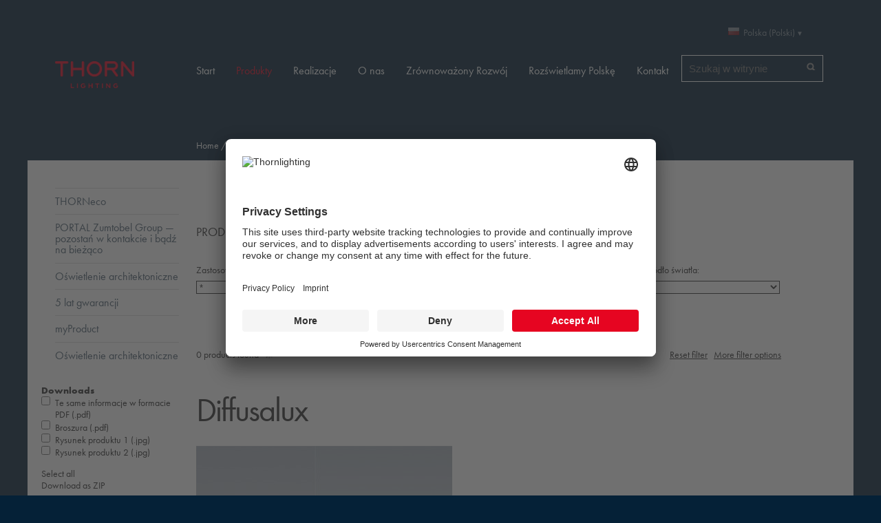

--- FILE ---
content_type: text/html;charset=utf-8
request_url: https://www.thornlighting.pl/pl-pl/produkty/oprawy-do-oswietlania-wnetrz/oprawy-nastropowe-i-zwieszane/Diffusalux
body_size: 9914
content:
<!DOCTYPE html>
<html xmlns="http://www.w3.org/1999/xhtml">
    <head><meta http-equiv="Content-Type" content="text/html; charset=utf-8" /><base href="https://www.thornlighting.pl/pl-pl/produkty/oprawy-do-oswietlania-wnetrz/oprawy-nastropowe-i-zwieszane/Diffusalux/" /><!--[if lt IE 7]></base><![endif]--><link rel="stylesheet" type="text/css" href="https://www.thornlighting.pl/portal_css/Sunburst%20Theme/reset.css" media="screen" /><link rel="stylesheet" type="text/css" href="https://www.thornlighting.pl/portal_css/Sunburst%20Theme/++resource++collection.css" media="screen" /><link rel="stylesheet" type="text/css" href="https://www.thornlighting.pl/portal_css/Sunburst%20Theme/base.css" media="screen" /><link rel="stylesheet" type="text/css" href="https://www.thornlighting.pl/portal_css/Sunburst%20Theme/++theme++thorn.theme/css/columns.css" media="screen" /><link rel="stylesheet" type="text/css" href="https://www.thornlighting.pl/portal_css/Sunburst%20Theme/authoring.css" media="screen" /><link rel="stylesheet" type="text/css" href="https://www.thornlighting.pl/portal_css/Sunburst%20Theme/navtree.css" media="screen" /><link rel="stylesheet" type="text/css" href="https://www.thornlighting.pl/portal_css/Sunburst%20Theme/invisibles.css" media="screen" /><link rel="stylesheet" type="text/css" href="https://www.thornlighting.pl/portal_css/Sunburst%20Theme/forms.css" media="screen" /><link rel="stylesheet" type="text/css" href="https://www.thornlighting.pl/portal_css/Sunburst%20Theme/++resource++plone.app.discussion.stylesheets/discussion.css" media="screen" /><link rel="stylesheet" type="text/css" href="https://www.thornlighting.pl/portal_css/Sunburst%20Theme/++resource++tinymce.stylesheets/tinymce.css" media="screen" /><link rel="stylesheet" type="text/css" href="https://www.thornlighting.pl/portal_css/Sunburst%20Theme/print.css" media="print" /><link rel="stylesheet" type="text/css" href="https://www.thornlighting.pl/portal_css/Sunburst%20Theme/mobile.css" media="handheld, screen and (max-device-width: 480px)" /><link rel="stylesheet" type="text/css" href="https://www.thornlighting.pl/portal_css/Sunburst%20Theme/++resource++prettyPhoto.css" media="screen" /><link rel="stylesheet" type="text/css" href="https://www.thornlighting.pl/portal_css/Sunburst%20Theme/++theme++thorn.theme/css/flowplayer_minimalist.css" media="screen" /><link rel="stylesheet" type="text/css" href="https://www.thornlighting.pl/portal_css/Sunburst%20Theme/++theme++thorn.theme/css/public.css" media="screen" /><link rel="stylesheet" type="text/css" href="https://www.thornlighting.pl/portal_css/Sunburst%20Theme/++theme++thorn.theme/css/default.css" media="screen" /><link rel="stylesheet" type="text/css" href="https://www.thornlighting.pl/portal_css/Sunburst%20Theme/++theme++thorn.theme/css/countries.css" media="screen" /><link rel="stylesheet" type="text/css" href="https://www.thornlighting.pl/portal_css/Sunburst%20Theme/++resource++thorn.casestudies.css/casestudies.css" media="screen" /><link rel="stylesheet" type="text/css" href="https://www.thornlighting.pl/portal_css/Sunburst%20Theme/++resource++zlag.pdb.static/style.css" media="screen" /><link rel="stylesheet" type="text/css" href="https://www.thornlighting.pl/portal_css/Sunburst%20Theme/++resource++zlag.adb.static/gmap.css" media="screen" /><link rel="stylesheet" type="text/css" href="https://www.thornlighting.pl/portal_css/Sunburst%20Theme/++resource++zlag.geoip.static/geoip.css" media="screen" /><link rel="stylesheet" type="text/css" href="https://www.thornlighting.pl/portal_css/Sunburst%20Theme/++resource++collective.solr.resources/style.css" media="screen" /><link rel="stylesheet" type="text/css" href="https://www.thornlighting.pl/portal_css/Sunburst%20Theme/ploneCustom.css" media="screen" /><!--[if lt IE 8]>    
    
    <link rel="stylesheet" type="text/css" href="https://www.thornlighting.pl/portal_css/Sunburst%20Theme/IEFixes.css" media="screen" />
        <![endif]--><!--[if lte IE 8]>    
    
    <link rel="stylesheet" type="text/css" href="https://www.thornlighting.pl/portal_css/Sunburst%20Theme/++theme++thorn.theme/css/ie8fix.css" media="screen" />
        <![endif]--><!--[if lte IE 7]>    
    
    <link rel="stylesheet" type="text/css" href="https://www.thornlighting.pl/portal_css/Sunburst%20Theme/++theme++thorn.theme/css/ie7fix.css" media="screen" />
        <![endif]--><link rel="stylesheet" type="text/css" href="https://www.thornlighting.pl/portal_css/Sunburst%20Theme/++theme++thorn.theme/css/gautier-facelift.css" /><style type="text/css" media="screen">@import url(https://www.thornlighting.pl/portal_css/Sunburst%20Theme/++resource++collective.cookiecuttr/cookiecuttr.css);</style><script type="text/javascript" src="https://www.thornlighting.pl/portal_javascripts/Sunburst%20Theme/++resource++plone.app.jquery.js"></script><script type="text/javascript" src="https://www.thornlighting.pl/portal_javascripts/Sunburst%20Theme/register_function.js"></script><script type="text/javascript" src="https://www.thornlighting.pl/portal_javascripts/Sunburst%20Theme/plone_javascript_variables.js"></script><script type="text/javascript" src="https://www.thornlighting.pl/portal_javascripts/Sunburst%20Theme/++resource++plone.app.jquerytools.js"></script><script type="text/javascript" src="https://www.thornlighting.pl/portal_javascripts/Sunburst%20Theme/++resource++plone.app.jquerytools.form.js"></script><script type="text/javascript" src="https://www.thornlighting.pl/portal_javascripts/Sunburst%20Theme/++resource++plone.app.jquerytools.overlayhelpers.js"></script><script type="text/javascript" src="https://www.thornlighting.pl/portal_javascripts/Sunburst%20Theme/++resource++plone.app.jquerytools.plugins.js"></script><script type="text/javascript" src="https://www.thornlighting.pl/portal_javascripts/Sunburst%20Theme/++resource++plone.app.jquerytools.tooltip.js"></script><script type="text/javascript" src="https://www.thornlighting.pl/portal_javascripts/Sunburst%20Theme/++resource++plone.app.jquerytools.tooltip.plugins.js"></script><script type="text/javascript" src="https://www.thornlighting.pl/portal_javascripts/Sunburst%20Theme/nodeutilities.js"></script><script type="text/javascript" src="https://www.thornlighting.pl/portal_javascripts/Sunburst%20Theme/cookie_functions.js"></script><script type="text/javascript" src="https://www.thornlighting.pl/portal_javascripts/Sunburst%20Theme/modernizr.js"></script><script type="text/javascript" src="https://www.thornlighting.pl/portal_javascripts/Sunburst%20Theme/++theme++thorn.theme/js/livesearch.js"></script><script type="text/javascript" src="https://www.thornlighting.pl/portal_javascripts/Sunburst%20Theme/popupforms.js"></script><script type="text/javascript" src="https://www.thornlighting.pl/portal_javascripts/Sunburst%20Theme/dropdown.js"></script><script type="text/javascript" src="https://www.thornlighting.pl/portal_javascripts/Sunburst%20Theme/first_input_focus.js"></script><script type="text/javascript" src="https://www.thornlighting.pl/portal_javascripts/Sunburst%20Theme/++theme++thorn.theme/js/main.js"></script><script type="text/javascript" src="https://www.thornlighting.pl/portal_javascripts/Sunburst%20Theme/++theme++thorn.theme/js/mark_special_links.js"></script><script type="text/javascript" src="https://www.thornlighting.pl/portal_javascripts/Sunburst%20Theme/++theme++thorn.theme/js/trunk8.js"></script><script type="text/javascript" src="https://www.thornlighting.pl/portal_javascripts/Sunburst%20Theme/++theme++thorn.theme/js/flowplayer.js"></script><script type="text/javascript" src="https://www.thornlighting.pl/portal_javascripts/Sunburst%20Theme/++resource++jquery.prettyPhoto.js"></script><script type="text/javascript" src="https://www.thornlighting.pl/portal_javascripts/Sunburst%20Theme/table_sorter.js"></script><script type="text/javascript" src="https://www.thornlighting.pl/portal_javascripts/Sunburst%20Theme/++resource++zlag.adb.static/embed.js"></script><script type="text/javascript" src="https://www.thornlighting.pl/portal_javascripts/Sunburst%20Theme/++resource++zlag.adb.static/application.js"></script><script type="text/javascript" src="https://www.thornlighting.pl/portal_javascripts/Sunburst%20Theme/++resource++plone.formwidget.autocomplete/jquery.autocomplete.min.js"></script><script type="text/javascript" src="https://www.thornlighting.pl/portal_javascripts/Sunburst%20Theme/++theme++thorn.theme/js/formwidget-autocomplete.js"></script><script type="text/javascript" src="https://www.thornlighting.pl/portal_javascripts/Sunburst%20Theme/inline_validation.js"></script><script type="text/javascript" src="https://www.thornlighting.pl/portal_javascripts/Sunburst%20Theme/++resource++plone.formwidget.querystring.querywidget.js"></script><script type="text/javascript" src="https://www.thornlighting.pl/portal_javascripts/Sunburst%20Theme/++theme++thorn.theme/js/prettyPhoto.js"></script><script type="text/javascript" src="https://www.thornlighting.pl/portal_javascripts/Sunburst%20Theme/++theme++thorn.theme/js/search.js"></script><script type="text/javascript" src="https://www.thornlighting.pl/portal_javascripts/Sunburst%20Theme/++resource++zlag.pdb.static/main.js"></script><script type="text/javascript" src="https://www.thornlighting.pl/portal_javascripts/Sunburst%20Theme/++resource++zlag.pdb.static/quickcalc.js"></script><script type="text/javascript" src="https://www.thornlighting.pl/portal_javascripts/Sunburst%20Theme/++resource++zlag.pdb.static/jquery.cookie.js"></script><script type="text/javascript" src="https://www.thornlighting.pl/portal_javascripts/Sunburst%20Theme/++resource++zlag.pdb.static/productfilter.js"></script><script type="text/javascript" src="https://www.thornlighting.pl/portal_javascripts/Sunburst%20Theme/++resource++collective.cookiecuttr/jquery.cookie.js"></script><script type="text/javascript" src="https://www.thornlighting.pl/portal_javascripts/Sunburst%20Theme/++resource++collective.cookiecuttr/jquery.cookiecuttr.js"></script><meta name="DC.date.modified" content="2024-03-29T13:12:53+00:00" /><meta name="DC.format" content="text/plain" /><meta name="DC.type" content="PDB Folder" /><meta name="DC.date.created" content="2021-04-02T12:25:28+00:00" /><meta name="DC.language" content="pl-pl" /><link rel="alternate" hreflang="fr-fr" href="https://www.thornlighting.pl/produits/leclairage-interieur/les-plafonniers-et-suspensions-fonctionnels/Diffusalux" /><link rel="alternate" hreflang="de-de" href="https://www.thornlighting.pl/produkte/innenbeleuchtung/anbau-und-pendelleuchten/Diffusalux" /><link rel="alternate" hreflang="sv-se" href="https://www.thornlighting.pl/produkter/inomhusbelysning/tak-och-pendelarmaturer/Diffusalux" /><link rel="alternate" hreflang="fr-ch" href="https://www.thornlighting.pl/produits/leclairage-interieur/les-plafonniers-et-suspensions-fonctionnels/Diffusalux" /><link rel="alternate" hreflang="de-ch" href="https://www.thornlighting.pl/produkte/innenbeleuchtung/anbau-und-pendelleuchten/Diffusalux" /><link rel="alternate" hreflang="pl-pl" href="https://www.thornlighting.pl/produkty/oprawy-do-oswietlania-wnetrz/oprawy-nastropowe-i-zwieszane/Diffusalux" /><link rel="alternate" hreflang="es-es" href="https://www.thornlighting.pl/productos/iluminacion-interior/luminarias-adosadas-y-suspendidas/Diffusalux" /><link rel="alternate" hreflang="fr-lu" href="https://www.thornlighting.pl/produits/leclairage-interieur/les-plafonniers-et-suspensions-fonctionnels/Diffusalux" /><link rel="alternate" hreflang="en" href="https://www.thornlighting.pl/oducts/indoor-lighting/surface-and-suspended-luminaires/Diffusalux" /><link rel="alternate" hreflang="da-dk" href="https://www.thornlighting.pl/produkter/indendors/nedpendlet-pabygget/Diffusalux" /><link rel="alternate" hreflang="it-it" href="https://www.thornlighting.pl/prodotti/illuminazione-per-interni/apparecchi-con-montaggio-a-soffitto-o-a-sospensione/Diffusalux" /><link rel="alternate" hreflang="nl-nl" href="https://www.thornlighting.pl/producten/binnenverlichting/opbouw-en-pendelarmaturen/Diffusalux" /><link rel="alternate" hreflang="en-gb" href="https://www.thornlighting.pl/products/indoor-lighting/direct-indirect-and-surface-luminaires/Diffusalux" /><link rel="alternate" hreflang="cs-cz" href="https://www.thornlighting.pl/produkty/interierove-osvetleni/prisazena-a-zavesna-svitidla/Diffusalux" /><link rel="alternate" hreflang="de-at" href="https://www.thornlighting.pl/produkte/innenbeleuchtung/anbau-und-pendelleuchten/Diffusalux" /><link rel="alternate" hreflang="nl-be" href="https://www.thornlighting.pl/producten/binnenverlichting/opbouw-en-pendelarmaturen/Diffusalux" /><link rel="alternate" hreflang="no-no" href="https://www.thornlighting.pl/produkter/innendorsbelysning/utenpaliggende-og-nedhengte-armaturer/Diffusalux" /><link rel="alternate" hreflang="en-fi" href="https://www.thornlighting.pl/products/indoor-lighting/surface-and-suspended-luminaires/Diffusalux" /><link rel="alternate" hreflang="ru-ru" href="https://www.thornlighting.pl/produkty/vnutriennieie-osvieshchieniie/nakladnyie-i-podviesnyie-svietilniki/Diffusalux" /><link rel="alternate" hreflang="fr-be" href="https://www.thornlighting.pl/produits/leclairage-interieur/les-plafonniers-et-suspensions-fonctionnels/Diffusalux" /><title>Diffusalux — Polska (Polski)</title><link rel="canonical" href="https://www.thornlighting.pl/pl-pl/produkty/oprawy-do-oswietlania-wnetrz/oprawy-nastropowe-i-zwieszane/Diffusalux" /><link rel="shortcut icon" type="image/x-icon" href="https://www.thornlighting.pl/favicon.ico" /><link rel="apple-touch-icon" href="https://www.thornlighting.pl/touch_icon.png" /><link rel="search" href="https://www.thornlighting.pl/pl-pl/@@search" title="Przeszukaj stronę" /><script type="text/javascript">var BASE_URL='https://www.thornlighting.pl/pl-pl/produkty/oprawy-do-oswietlania-wnetrz/oprawy-nastropowe-i-zwieszane/Diffusalux';function openCollapsible(obj){var heading=this;obj.next().slideToggle('fast',function(){enableToolTips(obj.next());setCollapsibleIcon(obj)});obj.next().find('tbody tr:not(.disabled):even').removeClass('even odd').addClass('even');obj.next().find('tbody tr:not(.disabled):odd').removeClass('even odd').addClass('odd');return false};$(document).ready(function(){activateSlideShowFor('#content .mediaBox');$('#article-list h3.collapsible').filter(function(index){var open;if(window.location.hash){open='#'+this.id==window.location.hash;$('html, body').scrollTop($(window.location.hash).offset().top)}else{open=index==0}if(isOldIE&&open){$(this).next().show()}else if(!isOldIE&&!open){$(this).next().hide()}setCollapsibleIcon($(this));$(this).click(function(){openCollapsible($(this))})});enableToolTips($('#article-list'))})</script><meta name="viewport" content="width=device-width, initial-scale=0.6666, maximum-scale=1.0, minimum-scale=0.6666" /><meta name="generator" content="Plone - http://plone.org" /><script>NS_CSM_td=395344849;NS_CSM_pd=275116664;NS_CSM_u="/clm10";NS_CSM_col="AAAAAAVxbj4uCcJ4gS7FIjnzsfmd4Jfc4MpN9RkG0EEkT3IEfcAVQyEy09vr7TypaADYK2ZU8AZ7t5MR/Kc96ACWUFT9";</script><script type="text/javascript">function sendTimingInfoInit(){setTimeout(sendTimingInfo,0)}function sendTimingInfo(){var wp=window.performance;if(wp){var c1,c2,t;c1=wp.timing;if(c1){var cm={};cm.ns=c1.navigationStart;if((t=c1.unloadEventStart)>0)cm.us=t;if((t=c1.unloadEventEnd)>0)cm.ue=t;if((t=c1.redirectStart)>0)cm.rs=t;if((t=c1.redirectEnd)>0)cm.re=t;cm.fs=c1.fetchStart;cm.dls=c1.domainLookupStart;cm.dle=c1.domainLookupEnd;cm.cs=c1.connectStart;cm.ce=c1.connectEnd;if((t=c1.secureConnectionStart)>0)cm.scs=t;cm.rqs=c1.requestStart;cm.rss=c1.responseStart;cm.rse=c1.responseEnd;cm.dl=c1.domLoading;cm.di=c1.domInteractive;cm.dcls=c1.domContentLoadedEventStart;cm.dcle=c1.domContentLoadedEventEnd;cm.dc=c1.domComplete;if((t=c1.loadEventStart)>0)cm.ls=t;if((t=c1.loadEventEnd)>0)cm.le=t;cm.tid=NS_CSM_td;cm.pid=NS_CSM_pd;cm.ac=NS_CSM_col;var xhttp=new XMLHttpRequest();if(xhttp){var JSON=JSON||{};JSON.stringify=JSON.stringify||function(ob){var t=typeof(ob);if(t!="object"||ob===null){if(t=="string")ob='"'+ob+'"';return String(ob);}else{var n,v,json=[],arr=(ob&&ob.constructor==Array);for(n in ob){v=ob[n];t=typeof(v);if(t=="string")v='"'+v+'"';else if(t=="object"&&v!==null)v=JSON.stringify(v);json.push((arr?"":'"'+n+'":')+String(v));}return(arr?"[":"{")+String(json)+(arr?"]":"}");}};xhttp.open("POST",NS_CSM_u,true);xhttp.send(JSON.stringify(cm));}}}}if(window.addEventListener)window.addEventListener("load",sendTimingInfoInit,false);else if(window.attachEvent)window.attachEvent("onload",sendTimingInfoInit);else window.onload=sendTimingInfoInit;</script></head>
    <body dir="ltr" class="template-family_view portaltype-zlag-pdb-folder site-pl-pl section-produkty subsection-oprawy-do-oswietlania-wnetrz subsection-oprawy-do-oswietlania-wnetrz-oprawy-nastropowe-i-zwieszane subsection-oprawy-do-oswietlania-wnetrz-oprawy-nastropowe-i-zwieszane-Diffusalux userrole-anonymous white"><script id="usercentrics-cmp" src="https://app.usercentrics.eu/browser-ui/latest/loader.js" data-settings-id="eY0faIBON" async=""></script><script type="application/javascript" src="https://privacy-proxy.usercentrics.eu/latest/uc-block.bundle.js"></script><script>
    // (optional) additional configs for the Smart Data Protector 
    uc.reloadOnOptIn('BJz7qNsdj-7'); // reload page on YouTube opt-in
    uc.reloadOnOptOut('BJz7qNsdj-7'); // reload page on YouTube opt-out
    uc.reloadOnOptIn('S1pcEj_jZX'); // reload page on Google maps opt-in
    uc.reloadOnOptOut('S1pcEj_jZX'); // reload page on Google map opt-out
    uc.blockOnly([
      'BJz7qNsdj-7', // Block youtube 
      'S1pcEj_jZX' // Block google maps
    ]);
</script><script>(function(w,d,s,l,i){w[l]=w[l]||[];w[l].push({'gtm.start':
new Date().getTime(),event:'gtm.js'});var f=d.getElementsByTagName(s)[0],
j=d.createElement(s),dl=l!='dataLayer'?'&l='+l:'';j.async=true;j.src=
'https://www.googletagmanager.com/gtm.js?id='+i+dl;f.parentNode.insertBefore(j,f);
})(window,document,'script','dataLayer','GTM-WRZSP4N');</script><div id="wrapper">
            <div id="portal-header">
                <div class="row">
                    <div class="cell width-1:5 position-0">
                        <a id="logo" href="https://www.thornlighting.pl/pl-pl" title="Polska (Polski)">
                            <img src="/++theme++thorn.theme/img/logo.png" width="152" height="52" alt="Website" />
                        </a>
                    </div>

                    <div class="cell width-6 position-4">

                        <div class="row">
                            <div class="cell width-1:3 position-2:3">
                                <div id="portal-searchbox"><form name="searchform" id="searchGadget_form" action="https://www.thornlighting.pl/pl-pl/@@search"><div class="LSBox"><label class="hiddenStructure" for="searchGadget">Szukaj</label><input name="SearchableText" type="text" size="18" title="Szukaj w witrynie" placeholder="Szukaj w witrynie" accesskey="4" class="searchField" id="searchGadget" /><input class="searchButton" type="submit" value="Szukaj" /><input type="hidden" name="facet" value="true" /><input type="hidden" name="facet.field" value="portal_type" /><input type="hidden" name="facet.field" value="review_state" /><input type="hidden" name="facet.field" value="Subject" /><div class="LSResult" id="LSResult" style=""><div class="LSShadow" id="LSShadow"></div></div></div></form></div>
                            </div>

                            <div class="cell width-1:3 position-1:3">
                                <dl id="portal-languageselector" class="actionMenu deactivated"><dt class="actionMenuHeader country-pl"><a href="#" title="Country selection">Polska (Polski)</a></dt><dd class="actionMenuContent"><div class="row"><ul class="cell width-1:3 position-0"><li class="language-section">International</li><li class="country-International"><a href="https://www.thornlighting.pl/en" title="International (English)">International (English)</a></li><li class="language-section">Asia</li><li class="country-cn"><a href="https://www.thornlighting.pl/zh-cn" title="中国 (简体中文)">中国 (简体中文)</a></li><li class="language-section">Middle East and North Africa</li><li class="country-ae"><a href="https://www.thornlighting.pl/en-ae" title="Middle East (English)">Middle East (English)</a></li></ul><ul class="cell width-1:3 position-1:3"><li class="language-section">Europe</li><li class="country-be"><a href="https://www.thornlighting.pl/nl-be" title="Belgium (Dutch)">Belgium (Dutch)</a></li><li class="country-be"><a href="https://www.thornlighting.pl/fr-be" title="Belgique (Français)">Belgique (Français)</a></li><li class="country-cz"><a href="https://www.thornlighting.pl/cs-cz" title="Česká republika (Čeština)">Česká republika (Čeština)</a></li><li class="country-dk"><a href="https://www.thornlighting.pl/da-dk" title="Danmark (Dansk)">Danmark (Dansk)</a></li><li class="country-de"><a href="https://www.thornlighting.pl/de-de" title="Deutschland (Deutsch)">Deutschland (Deutsch)</a></li><li class="country-fi"><a href="https://www.thornlighting.pl/en-fi" title="Finland (English)">Finland (English)</a></li><li class="country-fr"><a href="https://www.thornlighting.pl/fr-fr" title="France (Français)">France (Français)</a></li><li class="country-it"><a href="https://www.thornlighting.pl/it-it" title="Italia (Italiano)">Italia (Italiano)</a></li><li class="country-lu"><a href="https://www.thornlighting.pl/fr-lu" title="Luxembourg (Français)">Luxembourg (Français)</a></li><li class="country-nl"><a href="https://www.thornlighting.pl/nl-nl" title="Nederland (Nederlands)">Nederland (Nederlands)</a></li><li class="country-no"><a href="https://www.thornlighting.pl/no-no" title="Norge (Norsk)">Norge (Norsk)</a></li></ul><ul class="cell width-1:3 position-2:3"><li class="language-section"> </li><li class="country-at"><a href="https://www.thornlighting.pl/de-at" title="Österreich (Deutsch)">Österreich (Deutsch)</a></li><li class=" currentLanguage country-pl"><a href="https://www.thornlighting.pl/pl-pl" title="Polska (Polski)">Polska (Polski)</a></li><li class="country-ch"><a href="https://www.thornlighting.pl/de-ch" title="Schweiz (Deutsch)">Schweiz (Deutsch)</a></li><li class="country-ch"><a href="https://www.thornlighting.pl/fr-ch" title="Suisse (Français)">Suisse (Français)</a></li><li class="country-es"><a href="https://www.thornlighting.pl/es-es" title="España (Español)">España (Español)</a></li><li class="country-se"><a href="https://www.thornlighting.pl/sv-se" title="Sverige (Svenska)">Sverige (Svenska)</a></li><li class="country-gb"><a href="https://www.thornlighting.pl/en-gb" title="UK &amp; Ireland (English)">UK &amp; Ireland (English)</a></li><li class="language-section">Australia / Oceania</li><li class="country-au"><a href="https://www.thornlighting.pl/en-au" title="Australia (English)">Australia (English)</a></li><li class="country-nz"><a href="https://www.thornlighting.pl/en-nz" title="New Zealand (English)">New Zealand (English)</a></li></ul></div></dd></dl>
                            </div>

                            
                        </div>

                        <div class="row">
                            <div class="navigation cell width-full position-0">
                                <ul id="portal-globalnav"><li id="portaltab-index_html" class="plain"><a href="https://www.thornlighting.pl/pl-pl" title="">Start</a></li><li id="portaltab-produkty" class="selected"><a href="https://www.thornlighting.pl/pl-pl/produkty" title="">Produkty</a></li><li id="portaltab-zastosowania" class="plain"><a href="https://www.thornlighting.pl/pl-pl/zastosowania" title="">Realizacje</a></li><li id="portaltab-o-nas" class="plain"><a href="https://www.thornlighting.pl/pl-pl/o-nas" title="">O nas</a></li><li id="portaltab-zrownowazony-rozwoj" class="plain"><a href="https://www.thorn-sustainability.com/pl" title="">Zrównoważony Rozwój</a></li><li id="portaltab-rozswietlamy-polske" class="plain"><a href="https://www.thornlighting.pl/pl-pl/o-nas/nowosci-i-wydarzenia/wspolnie-rozswietlamy-polske" title="">Rozświetlamy Polskę</a></li><li id="portaltab-kontakt" class="plain"><a href="https://www.thornlighting.pl/pl-pl/kontakt" title="">Kontakt</a></li></ul>
                            </div>
                        </div>

                    </div>
                </div>
                <div class="visualClear"></div>
            </div>

            <div id="portal-columns-wrapper">

                <div id="portal-columns" class="row">

                    <div id="portal-column-content" class="cell width-4:5 position-1:5"><div id="viewlet-above-content"><div id="portal-breadcrumbs"><span id="breadcrumbs-home"><a href="https://www.thornlighting.pl/pl-pl">Home</a><span class="breadcrumbSeparator">
            /
            
        </span></span><span dir="ltr" id="breadcrumbs-1"><a href="https://www.thornlighting.pl/pl-pl/produkty">Produkty</a><span class="breadcrumbSeparator">
                /
                
            </span></span><span dir="ltr" id="breadcrumbs-2"><a href="https://www.thornlighting.pl/pl-pl/produkty/oprawy-do-oswietlania-wnetrz">Oprawy do oświetlania wnętrz</a><span class="breadcrumbSeparator">
                /
                
            </span></span><span dir="ltr" id="breadcrumbs-3"><a href="https://www.thornlighting.pl/pl-pl/produkty/oprawy-do-oswietlania-wnetrz/oprawy-nastropowe-i-zwieszane">Oprawy nastropowe i zwieszane</a><span class="breadcrumbSeparator">
                /
                
            </span></span><span dir="ltr" id="breadcrumbs-4"><span id="breadcrumbs-current">Diffusalux</span></span></div></div><div class=""><dl class="portalMessage info" id="kssPortalMessage" style="display:none"><dt>Info</dt><dd></dd></dl><div id="content"><div id="product-finder" class="productFinder"><form id="product-finder-form" name="product-finder-form" action="https://www.thornlighting.pl/pl-pl/produkty/oprawy-do-oswietlania-wnetrz/oprawy-nastropowe-i-zwieszane/Diffusalux"><fieldset class="row"><legend>Product Finder</legend><div class="row"><div class="cell width-1:4 position-0"><label for="fid_string_140" style="">Zastosowanie:</label><select name="fid_string_140" id="fid_string_140"><option value="">*</option></select></div><div class="cell width-1:4 position-1:4"><label for="fid_string_102" style="">Sposób montażu:</label><select name="fid_string_102" id="fid_string_102"><option value="">*</option></select></div><div class="cell width-1:4 position-2:4"><label for="fid_string_103" style="">Dystrybucja światła:</label><select name="fid_string_103" id="fid_string_103"><option value="">*</option></select></div><div class="cell width-1:4 position-3:4"><label for="fid_string_105" style="">Źródło światła:</label><select name="fid_string_105" id="fid_string_105"><option value="">*</option></select></div></div><div class="row" style="display:none"><div class="cell width-1:4 position-0"><label for="fid_int_106" style="">Ilość lamp:</label><select name="fid_int_106" id="fid_int_106"><option value="">*</option></select></div><div class="cell width-1:4 position-1:4"><label for="fid_float_107" style="">Moc źródeł światła:</label><select name="fid_float_107" id="fid_float_107"><option value="">*</option></select></div><div class="cell width-1:4 position-2:4"><label for="fid_string_108" style="">Statecznik:</label><select name="fid_string_108" id="fid_string_108"><option value="">*</option></select></div><div class="cell width-1:4 position-3:4"><label for="fid_string_109" style="">Opcja awaryjna:</label><select name="fid_string_109" id="fid_string_109"><option value="">*</option></select></div></div><div class="row" style="display:none"><div class="cell width-1:4 position-0"><label for="fid_string_110" style="">Rodzaj ochrony:</label><select name="fid_string_110" id="fid_string_110"><option value="">*</option></select></div><div class="cell width-1:4 position-1:4"><label for="fid_string_130" style="">Certyfikat:</label><select name="fid_string_130" id="fid_string_130"><option value="">*</option></select></div><div class="cell width-1:4 position-2:4"><input type="checkbox" name="fid_boolean_137" id="fid_boolean_137" /><label for="fid_boolean_137" style="width:90%">Nowe produkty:</label><input type="checkbox" name="fid_boolean_205" id="fid_boolean_205" /><label for="fid_boolean_205" style="width:90%">Deklaracja środowiskowa (EPD)</label></div></div></fieldset><div class="visualClear"><!-- --></div><div class="row"><div class="cell width-1:2 position-0"><span class="num">0</span> products found
            <span class="filterloader disabled"><!-- --></span></div><div class="cell width-1:2 position-1:2 filteroptions"><ul class="inlineList"><li><a href="javascript:;" id="resetFilter">Reset filter</a></li><li class="last"><a href="javascript:;" id="collapseFilter">More filter options</a></li></ul></div></div><div class="visualClear"><!-- --></div><dl id="enable_cookies_message" class="portalMessage warning" style="display:none"><dt>Warning</dt><dd>Our Product Finder has been designed to allow you to quickly identify the required product(s) for you; to offer an optimal experience, the saving of cookies needs to be enabled; and disabling or deleting cookies may limit the functionality of the finder. For more information about how we use cookies, please consult our <a href="https://www.thornlighting.pl/pl-pl/privacy-policy">privacy policy</a>.</dd></dl></form><script type="text/javascript">$(document).ready(function(){pf=new ProductFilter('#product-finder','#content');pf.solr_core='/filter/';pf.base_url='https://www.thornlighting.pl';pf.base_path='/Plone';pf.context_lang='PL';pf.context_path='/Plone/pl-pl/produkty/oprawy-do-oswietlania-wnetrz/oprawy-nastropowe-i-zwieszane/Diffusalux';pf.context_portfolio='PL';pf.context_exportsystem='WEB';pf.ecat_rows=1000;pf.setTranslations({'less':'Less filter options','more':'More filter options','filtered':'filtered'});pf.init()})</script></div><div class="row"><div class="cell width-1:2 position-0"><h1 class="portletHeader">Diffusalux</h1><div class="mediaBox"><ul class="visualNoMarker items"><li><img src="https://www.thornlighting.pl/img/31/tlg_dfx3_f_pers/@@images/1c13cd6d-a255-494f-8a1b-ee1eb73dd397.jpeg" alt="Diffusalux" title="" height="372" width="372" direction="down" /></li><li><img src="https://www.thornlighting.pl/img/31/tlg_dfx3_f_pdb/@@images/6b5c78cb-7e9b-4b40-8902-07c5cc1daea4.jpeg" alt="Diffusalux" title="" height="372" width="372" direction="down" /></li></ul></div></div></div><div class="row rowSpacer"><div class="cell width-1:2 position-0"><p>Oprawa liniowa z wygiętym mlecznym kloszem przeznaczona do montażu napowierzchniowego</p><ul><li>Wygięty mleczny klosz z twardego poliwęglanu zapewniający dokładną kontrolę światła</li><li>Przełącznik strumienia świetlnego (LOS) pozwala indywidualnie ustawiać pobór mocy / strumień świetlny</li><li>Przykręcane zaślepki końcowe z poliwęglanu</li><li>Szczelność maksymalna IP40</li></ul><h2>Wykonanie</h2><p>Obudowa: stal pomalowana na biało<br />Zaślepki końcowe: poliwęglan<br />Klosz: wytłoczka z mlecznego poliwęglanu<br /></p></div><div class="cell width-1:2 position-1:2"><h2 class="columnFirstHeading">Montaż</h2><p>Przepust kablowy w tylnej części obudowy (Ø 21,5mm).<br />Standardowy uchwyt BESA<br />Listwa zaciskowa ułatwia instalację.</p><h2>Opis</h2><p>Opis:<br />Montowana na powierzchni oprawa LED o klasie szczelności IP40 z wygiętym kloszem z poliwęglanu, przytrzymywanym na całej długości przez przykręcane zaślepki końcowe. Ściemniana.<br />Model Thorn Diffusalux</p></div></div><div class="visualClear"><!-- --></div><div id="article-list"><div id="tooltip-new" class="tooltip">New Product</div><div id="tooltip-lumexpress" class="tooltip">LumExpress Product</div><div id="tooltip-econtrol" class="tooltip">eControl Product</div><h3 class="collapsible" id="diffusalux"><span class="arrowDown">▼</span>
                Diffusalux
            </h3><div class="wrapper"><table class="productTable last" id="product-table-1"><thead><tr><th>Opis</th><th class="luminaires"></th><th class="luminaires"></th><th> </th><th> </th><th> </th><th class="type">Type</th><th class="socket"></th><th class="weight">Waga (kg)</th><th class="sapcode">SAP Code</th></tr></thead><tbody><tr class="even"><td class="title"><a class="article_link" href="https://www.thornlighting.pl/pl-pl/produkty/oprawy-do-oswietlania-wnetrz/oprawy-nastropowe-i-zwieszane/Diffusalux/diffusalux/96633566">DIFF 3 5000-840 HF L1500 LOS</a><ul class="inlineList"><li><a href="/object/ZPF/default.aspx?articleID=378831&amp;lang=PL&amp;portfolio=PL&amp;company=7&amp;ext=.zpf" class="link-plain">ecoCALC</a></li><li><a href="/object/ULD/uld.aspx?uld=378831&amp;Lang=PL&amp;iso2=PL&amp;CompanyID=7&amp;ext=.uld" class="link-plain">DIALux</a></li><li class="last"><a href="/object/RlxGen/Default.aspx?ArticleID=378831&amp;Lang=PL&amp;iso2=PL&amp;CompanyID=7&amp;ext=.rolf" class="link-plain">RELUX</a></li></ul></td><td class="luminaires"></td><td class="luminaires"></td><td class="flags"></td><td class="flags"></td><td class="flags"></td><td>LED</td><td></td><td class="weight">2.70</td><td>96633566</td></tr><tr class="odd"><td class="title"><a class="article_link" href="https://www.thornlighting.pl/pl-pl/produkty/oprawy-do-oswietlania-wnetrz/oprawy-nastropowe-i-zwieszane/Diffusalux/diffusalux/96633568">DIFF 3 5000-840 HF MWS L1500 LOS</a><ul class="inlineList"><li><a href="/object/ZPF/default.aspx?articleID=378833&amp;lang=PL&amp;portfolio=PL&amp;company=7&amp;ext=.zpf" class="link-plain">ecoCALC</a></li><li><a href="/object/ULD/uld.aspx?uld=378833&amp;Lang=PL&amp;iso2=PL&amp;CompanyID=7&amp;ext=.uld" class="link-plain">DIALux</a></li><li class="last"><a href="/object/RlxGen/Default.aspx?ArticleID=378833&amp;Lang=PL&amp;iso2=PL&amp;CompanyID=7&amp;ext=.rolf" class="link-plain">RELUX</a></li></ul></td><td class="luminaires"></td><td class="luminaires"></td><td class="flags"></td><td class="flags"></td><td class="flags"></td><td>LED</td><td></td><td class="weight">2.75</td><td>96633568</td></tr><tr class="even"><td class="title"><a class="article_link" href="https://www.thornlighting.pl/pl-pl/produkty/oprawy-do-oswietlania-wnetrz/oprawy-nastropowe-i-zwieszane/Diffusalux/diffusalux/96633570">DIFF 3 5000-840 HFIX L1500 LOS</a><ul class="inlineList"><li><a href="/object/ZPF/default.aspx?articleID=378835&amp;lang=PL&amp;portfolio=PL&amp;company=7&amp;ext=.zpf" class="link-plain">ecoCALC</a></li><li><a href="/object/ULD/uld.aspx?uld=378835&amp;Lang=PL&amp;iso2=PL&amp;CompanyID=7&amp;ext=.uld" class="link-plain">DIALux</a></li><li class="last"><a href="/object/RlxGen/Default.aspx?ArticleID=378835&amp;Lang=PL&amp;iso2=PL&amp;CompanyID=7&amp;ext=.rolf" class="link-plain">RELUX</a></li></ul></td><td class="luminaires"></td><td class="luminaires"></td><td class="flags"></td><td class="flags"></td><td class="flags"></td><td>LED</td><td></td><td class="weight">2.70</td><td>96633570</td></tr></tbody></table></div></div></div></div><div id="viewlet-below-content"></div></div>

                    <div id="portal-column-one" class="cell width-1:5 position-0"><div class="portletWrapper" id="portletwrapper-706c6f6e652e6c656674636f6c756d6e0a636f6e746578740a2f506c6f6e650a6e617669676174696f6e" data-portlethash="706c6f6e652e6c656674636f6c756d6e0a636f6e746578740a2f506c6f6e650a6e617669676174696f6e"><dl class="portlet portletNavigationTree"><dt class="portletHeader hiddenStructure"><a href="https://www.thornlighting.pl/pl-pl/produkty/sitemap" class="tile">Nawigacja</a></dt><dd class="portletItem lastItem"><ul class="navTree navTreeLevel0"><li class="navTreeItem visualNoMarker section-thorneco"><a href="http://thorn-eco.com/" title="" class=""><span>THORNeco</span></a></li><li class="navTreeItem visualNoMarker section-portal-zumtobel-group-2014-pozostan-w-kontakcie-i"><a href="https://www.thornlighting.com/pl-pl/o-nas/nowosci-i-wydarzenia/portal-zumtobel-group-2014-pozostan-w-kontakcie-i-badz-na-biezaco" title="" class=""><span>PORTAL Zumtobel Group — pozostań w kontakcie i bądź na bieżąco</span></a></li><li class="navTreeItem visualNoMarker section-oswietlenie-architektoniczne-1"><a href="https://thornlighting-architectural.com/" title="" class=""><span>Oświetlenie architektoniczne</span></a></li><li class="navTreeItem visualNoMarker navTreeFolderish section-5-lat-gwarancji"><a href="https://www.thornlighting.pl/pl-pl/produkty/5-lat-gwarancji" title="" class=" navTreeFolderish"><span>5 lat gwarancji</span></a></li><li class="navTreeItem visualNoMarker navTreeFolderish section-copy_of_myproducts"><a href="https://www.thornlighting.pl/pl-pl/produkty/copy_of_myproducts" title="" class=" navTreeFolderish"><span>myProduct</span></a></li><li class="navTreeItem visualNoMarker navTreeFolderish section-oswietlenie-architektoniczne"><a href="https://www.thornlighting.pl/pl-pl/produkty/oswietlenie-architektoniczne" title="" class=" navTreeFolderish"><span>Oświetlenie architektoniczne</span></a></li><li class="navTreeItem visualNoMarker eCat navTreeItemInPath navTreeFolderish section-oprawy-do-oswietlania-wnetrz"><a href="https://www.thornlighting.pl/pl-pl/produkty/oprawy-do-oswietlania-wnetrz" title="" class=" navTreeItemInPath navTreeFolderish"><span>Oprawy do oświetlania wnętrz</span></a><ul class="navTree navTreeLevel1"><li class="navTreeItem visualNoMarker eCat navTreeFolderish section-downlights"><a href="https://www.thornlighting.pl/pl-pl/produkty/oprawy-do-oswietlania-wnetrz/downlights" title="" class=" navTreeFolderish"><span>Downlights</span></a></li><li class="navTreeItem visualNoMarker eCat navTreeItemInPath navTreeFolderish section-oprawy-nastropowe-i-zwieszane"><a href="https://www.thornlighting.pl/pl-pl/produkty/oprawy-do-oswietlania-wnetrz/oprawy-nastropowe-i-zwieszane" title="" class=" navTreeItemInPath navTreeFolderish"><span>Oprawy nastropowe i zwieszane</span></a><ul class="navTree navTreeLevel2"><li class="navTreeItem visualNoMarker eCat navTreeFolderish section-arena_symphony"><a href="https://www.thornlighting.pl/pl-pl/produkty/oprawy-do-oswietlania-wnetrz/oprawy-nastropowe-i-zwieszane/Arena_Symphony" title="Innowacyjna oprawa LED z wyposażeniem pochłaniającym dźwięk, zmniejsza efekt pogłosu w pomieszczeniach klasowych" class=" navTreeFolderish"><span>Arena Symphony</span></a></li><li class="navTreeItem visualNoMarker navTreeCurrentNode eCat navTreeFolderish section-diffusalux"><a href="https://www.thornlighting.pl/pl-pl/produkty/oprawy-do-oswietlania-wnetrz/oprawy-nastropowe-i-zwieszane/Diffusalux" title="Oprawa liniowa z wygiętym mlecznym kloszem przeznaczona do montażu napowierzchniowego" class="navTreeCurrentItem navTreeFolderish"><span>Diffusalux</span></a></li><li class="navTreeItem visualNoMarker eCat navTreeFolderish section-equaline_mini"><a href="https://www.thornlighting.pl/pl-pl/produkty/oprawy-do-oswietlania-wnetrz/oprawy-nastropowe-i-zwieszane/Equaline_Mini" title="Wąska belka LED o nowoczesnym kształcie zapewniająca wysokiej jakości oświetlenie architektoniczne" class=" navTreeFolderish"><span>Equaline Mini</span></a></li><li class="navTreeItem visualNoMarker eCat navTreeFolderish section-iq_wave_sp"><a href="https://www.thornlighting.pl/pl-pl/produkty/oprawy-do-oswietlania-wnetrz/oprawy-nastropowe-i-zwieszane/IQ_Wave_SP" title="Komfort bez kompromisów dla biura i edukacji. Logiczne rozszerzenie rodziny IQ wave dla opcji zwieszanych i montowanych na powierzchni" class=" navTreeFolderish"><span>IQ Wave SP</span></a></li><li class="navTreeItem visualNoMarker eCat navTreeFolderish section-college_2"><a href="https://www.thornlighting.pl/pl-pl/produkty/oprawy-do-oswietlania-wnetrz/oprawy-nastropowe-i-zwieszane/College_2" title="Contemporary range of high performance linear LED prismatic luminaires for surface, suspended, continuous row and track mounting" class=" navTreeFolderish"><span>College 2</span></a></li><li class="navTreeItem visualNoMarker eCat navTreeFolderish section-prisma"><a href="https://www.thornlighting.pl/pl-pl/produkty/oprawy-do-oswietlania-wnetrz/oprawy-nastropowe-i-zwieszane/Prisma" title="Smukła oprawa LED z wygiętym kloszem pryzmatycznym do montażu na powierzchni" class=" navTreeFolderish"><span>Prisma </span></a></li><li class="navTreeItem visualNoMarker eCat navTreeFolderish section-glacier_ii"><a href="https://www.thornlighting.pl/pl-pl/produkty/oprawy-do-oswietlania-wnetrz/oprawy-nastropowe-i-zwieszane/Glacier_II" title="Nowoczesna i wydajna, dekoracyjna, zwieszana oprawa LED o wysokiej mocy strumienia światła" class=" navTreeFolderish"><span>Glacier II</span></a></li><li class="navTreeItem visualNoMarker eCat navTreeFolderish section-punch"><a href="https://www.thornlighting.pl/pl-pl/produkty/oprawy-do-oswietlania-wnetrz/oprawy-nastropowe-i-zwieszane/Punch" title="Klasyczna prostota: wszechstronność połączona z wrażeniem wysokiej jakości." class=" navTreeFolderish"><span>Punch</span></a></li><li class="navTreeItem visualNoMarker eCat navTreeFolderish section-novaline_style"><a href="https://www.thornlighting.pl/pl-pl/produkty/oprawy-do-oswietlania-wnetrz/oprawy-nastropowe-i-zwieszane/Novaline_Style" title="Nowoczesna uniwersalność i funkcjonalność połączona z eleganckim wzornictwem, przeznaczona do holów i pieszych ciągów komunikacyjnych" class=" navTreeFolderish"><span>Novaline Style</span></a></li></ul></li><li class="navTreeItem visualNoMarker eCat navTreeFolderish section-belki-swietlowkowe-i-liniowe-systemy-oswietleniowe"><a href="https://www.thornlighting.pl/pl-pl/produkty/oprawy-do-oswietlania-wnetrz/belki-swietlowkowe-i-liniowe-systemy-oswietleniowe" title="" class=" navTreeFolderish"><span>Belki świetlówkowe i liniowe systemy oświetleniowe</span></a></li><li class="navTreeItem visualNoMarker eCat navTreeFolderish section-oprawy-do-stropow-podwieszanych"><a href="https://www.thornlighting.pl/pl-pl/produkty/oprawy-do-oswietlania-wnetrz/oprawy-do-stropow-podwieszanych" title="" class=" navTreeFolderish"><span>Oprawy do stropów podwieszanych</span></a></li><li class="navTreeItem visualNoMarker eCat navTreeFolderish section-kinkiety"><a href="https://www.thornlighting.pl/pl-pl/produkty/oprawy-do-oswietlania-wnetrz/kinkiety" title="" class=" navTreeFolderish"><span>Kinkiety</span></a></li><li class="navTreeItem visualNoMarker eCat navTreeFolderish section-projektory-wnetrzowe-i-szynoprzewody"><a href="https://www.thornlighting.pl/pl-pl/produkty/oprawy-do-oswietlania-wnetrz/projektory-wnetrzowe-i-szynoprzewody" title="" class=" navTreeFolderish"><span>Projektory wnętrzowe i szynoprzewody</span></a></li><li class="navTreeItem visualNoMarker eCat navTreeFolderish section-oswietlenie-przemyslowe"><a href="https://www.thornlighting.pl/pl-pl/produkty/oprawy-do-oswietlania-wnetrz/oswietlenie-przemyslowe" title="" class=" navTreeFolderish"><span>Oświetlenie przemysłowe</span></a></li></ul></li><li class="navTreeItem visualNoMarker eCat navTreeFolderish section-oswietlenie-zewnetrzne"><a href="https://www.thornlighting.pl/pl-pl/produkty/oswietlenie-zewnetrzne" title="" class=" navTreeFolderish"><span>Oświetlenie zewnętrzne</span></a></li><li class="navTreeItem visualNoMarker eCat navTreeFolderish section-sterowniki-i-oswietlenie-awaryjne"><a href="https://www.thornlighting.pl/pl-pl/produkty/sterowniki-i-oswietlenie-awaryjne" title="" class=" navTreeFolderish"><span>Sterowniki i oświetlenie awaryjne</span></a></li></ul></dd></dl></div><div class="portletWrapper" id="portletwrapper-706c6f6e652e6c656674636f6c756d6e0a636f6e74656e745f747970650a7a6c61672e7064622e666f6c6465720a7064625f66616d696c795f646f776e6c6f616473" data-portlethash="706c6f6e652e6c656674636f6c756d6e0a636f6e74656e745f747970650a7a6c61672e7064622e666f6c6465720a7064625f66616d696c795f646f776e6c6f616473"><div class="portlet portletDownload" data-selectall="Select all"><form class="rowlike enableUnloadProtection   kssattr-formname-family_view" action="https://www.thornlighting.pl/pl-pl/produkty/oprawy-do-oswietlania-wnetrz/oprawy-nastropowe-i-zwieszane/Diffusalux/family_view" method="post" enctype="multipart/form-data" id="download-form"><!-- Default fieldset --><div class="field " data-fieldname="form.widgets.downloads" id="formfield-form-widgets-downloads"><label class="horizontal">
        Downloads

        

        
    </label><div class="fieldErrorBox"></div><div class="option"><input id="form-widgets-downloads-0" name="form.widgets.downloads:list" class="checkbox-widget noUnloadProtection list-field" value="0" type="checkbox" /><input name="form.widgets.downloads-empty-marker" type="hidden" value="1" /><a target="_blank" rel="nofollow" href="https://www.thornlighting.pl//object/PDF/datasheet.aspx?Language=PL&amp;CompanyID=7&amp;CC=PL&amp;CL=PL&amp;GroupID=30168&amp;ext=.ldt">Te same informacje w formacie PDF (.pdf)</a></div><div class="option"><input id="form-widgets-downloads-1" name="form.widgets.downloads:list" class="checkbox-widget noUnloadProtection list-field" value="1" type="checkbox" /><input name="form.widgets.downloads-empty-marker" type="hidden" value="1" /><a target="_blank" rel="nofollow" href="https://www.thornlighting.pl//PDB/resources/teaser/PL/TLG_Diffusalux.pdf">Broszura (.pdf)</a></div><div class="option"><input id="form-widgets-downloads-2" name="form.widgets.downloads:list" class="checkbox-widget noUnloadProtection list-field" value="2" type="checkbox" /><input name="form.widgets.downloads-empty-marker" type="hidden" value="1" /><a target="_blank" rel="nofollow" href="https://www.thornlighting.pl//PDB/resources/photo/TLG_DFX3_F_pers.jpg">Rysunek produktu 1 (.jpg)</a></div><div class="option"><input id="form-widgets-downloads-3" name="form.widgets.downloads:list" class="checkbox-widget noUnloadProtection list-field" value="3" type="checkbox" /><input name="form.widgets.downloads-empty-marker" type="hidden" value="1" /><a target="_blank" rel="nofollow" href="https://www.thornlighting.pl//PDB/resources/photo/TLG_DFX3_F_PDB.jpg">Rysunek produktu 2 (.jpg)</a></div></div><div class="field z3cformInlineValidation kssattr-fieldname-form.widgets.article_id empty" data-fieldname="form.widgets.article_id" id="formfield-form-widgets-article_id"><div class="fieldErrorBox"></div><input id="form-widgets-article_id" name="form.widgets.article_id" value="" class="hidden-widget" type="hidden" /></div><div class="field z3cformInlineValidation kssattr-fieldname-form.widgets.mode_id empty" data-fieldname="form.widgets.mode_id" id="formfield-form-widgets-mode_id"><div class="fieldErrorBox"></div><input id="form-widgets-mode_id" name="form.widgets.mode_id" value="" class="hidden-widget" type="hidden" /></div><div class="field z3cformInlineValidation kssattr-fieldname-form.widgets.ldc empty" data-fieldname="form.widgets.ldc" id="formfield-form-widgets-ldc"><div class="fieldErrorBox"></div><input id="form-widgets-ldc" name="form.widgets.ldc" value="" class="hidden-widget" type="hidden" /></div><div class="field z3cformInlineValidation kssattr-fieldname-form.widgets.angle empty" data-fieldname="form.widgets.angle" id="formfield-form-widgets-angle"><div class="fieldErrorBox"></div><input id="form-widgets-angle" name="form.widgets.angle" value="" class="hidden-widget" type="hidden" /></div><!-- Secondary fieldsets --><div class="formControls"><input id="form-buttons-download" name="form.buttons.download" class="submit-widget button-field" value="Download as ZIP" type="submit" /><input id="form-buttons-all_download" name="form.buttons.all_download" class="submit-widget button-field" value="Download all LDT's as ZIP" type="submit" /></div></form></div><script type="text/javascript">$(document).ready(function(){overloadDownloadPortlet()});</script></div></div>

                    

                </div>

                <div class="visualClear"></div>
            </div>

            <div id="portal-footer">
                <div class="row">
                    <div id="site-actions" class="cell width-1:2 position-0 navigation"><ul id="portal-siteactions"><li>© 2026 Thorn</li><li href="" id="siteaction-imprint"><a href="https://www.thornlighting.pl/pl-pl/imprint" title="Odcisk" accesskey="">Odcisk</a></li><li href="" id="siteaction-disclaimer"><a href="https://www.thornlighting.pl/pl-pl/disclaimer" title="Disclaimer" accesskey="">Disclaimer</a></li><li href="" id="siteaction-privacy-policy"><a href="https://www.thornlighting.pl/pl-pl/privacy-policy" title="Privacy Policy" accesskey="">Privacy Policy</a></li></ul></div>

                    <div class="cell width-1:2 position-1:2 navigation"><ul id="portal-footernav"><li><a href="https://www.thornlighting.pl/pl-pl" title="">Start</a></li><li><a href="https://www.thornlighting.pl/pl-pl/produkty" title="">Produkty</a></li><li><a href="https://www.thornlighting.pl/pl-pl/zastosowania" title="">Realizacje</a></li><li><a href="https://www.thornlighting.pl/pl-pl/o-nas" title="">O nas</a></li><li><a href="https://www.thorn-sustainability.com/pl" title="">Zrównoważony Rozwój</a></li><li><a href="https://www.thornlighting.pl/pl-pl/o-nas/nowosci-i-wydarzenia/wspolnie-rozswietlamy-polske" title="">Rozświetlamy Polskę</a></li><li><a href="https://www.thornlighting.pl/pl-pl/kontakt" title="">Kontakt</a></li></ul></div>
                </div>

                <div class="visualClear"></div>
            </div>
        </div></body>
</html>
